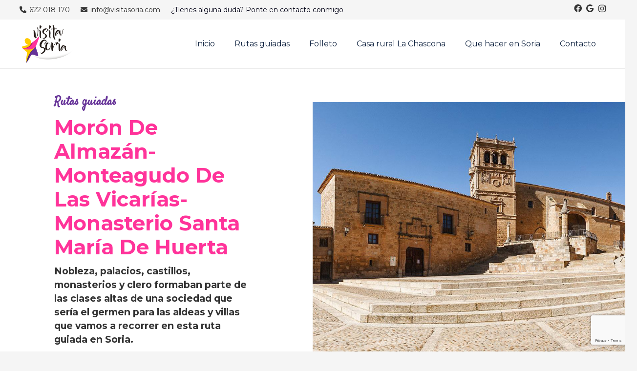

--- FILE ---
content_type: text/html; charset=utf-8
request_url: https://www.google.com/recaptcha/api2/anchor?ar=1&k=6Ldb7poUAAAAANADnOeAkcgVRB3z44JbwKpGqW89&co=aHR0cHM6Ly92aXNpdGFzb3JpYS5jb206NDQz&hl=en&v=PoyoqOPhxBO7pBk68S4YbpHZ&size=invisible&anchor-ms=20000&execute-ms=30000&cb=4lyjl6l18zng
body_size: 49696
content:
<!DOCTYPE HTML><html dir="ltr" lang="en"><head><meta http-equiv="Content-Type" content="text/html; charset=UTF-8">
<meta http-equiv="X-UA-Compatible" content="IE=edge">
<title>reCAPTCHA</title>
<style type="text/css">
/* cyrillic-ext */
@font-face {
  font-family: 'Roboto';
  font-style: normal;
  font-weight: 400;
  font-stretch: 100%;
  src: url(//fonts.gstatic.com/s/roboto/v48/KFO7CnqEu92Fr1ME7kSn66aGLdTylUAMa3GUBHMdazTgWw.woff2) format('woff2');
  unicode-range: U+0460-052F, U+1C80-1C8A, U+20B4, U+2DE0-2DFF, U+A640-A69F, U+FE2E-FE2F;
}
/* cyrillic */
@font-face {
  font-family: 'Roboto';
  font-style: normal;
  font-weight: 400;
  font-stretch: 100%;
  src: url(//fonts.gstatic.com/s/roboto/v48/KFO7CnqEu92Fr1ME7kSn66aGLdTylUAMa3iUBHMdazTgWw.woff2) format('woff2');
  unicode-range: U+0301, U+0400-045F, U+0490-0491, U+04B0-04B1, U+2116;
}
/* greek-ext */
@font-face {
  font-family: 'Roboto';
  font-style: normal;
  font-weight: 400;
  font-stretch: 100%;
  src: url(//fonts.gstatic.com/s/roboto/v48/KFO7CnqEu92Fr1ME7kSn66aGLdTylUAMa3CUBHMdazTgWw.woff2) format('woff2');
  unicode-range: U+1F00-1FFF;
}
/* greek */
@font-face {
  font-family: 'Roboto';
  font-style: normal;
  font-weight: 400;
  font-stretch: 100%;
  src: url(//fonts.gstatic.com/s/roboto/v48/KFO7CnqEu92Fr1ME7kSn66aGLdTylUAMa3-UBHMdazTgWw.woff2) format('woff2');
  unicode-range: U+0370-0377, U+037A-037F, U+0384-038A, U+038C, U+038E-03A1, U+03A3-03FF;
}
/* math */
@font-face {
  font-family: 'Roboto';
  font-style: normal;
  font-weight: 400;
  font-stretch: 100%;
  src: url(//fonts.gstatic.com/s/roboto/v48/KFO7CnqEu92Fr1ME7kSn66aGLdTylUAMawCUBHMdazTgWw.woff2) format('woff2');
  unicode-range: U+0302-0303, U+0305, U+0307-0308, U+0310, U+0312, U+0315, U+031A, U+0326-0327, U+032C, U+032F-0330, U+0332-0333, U+0338, U+033A, U+0346, U+034D, U+0391-03A1, U+03A3-03A9, U+03B1-03C9, U+03D1, U+03D5-03D6, U+03F0-03F1, U+03F4-03F5, U+2016-2017, U+2034-2038, U+203C, U+2040, U+2043, U+2047, U+2050, U+2057, U+205F, U+2070-2071, U+2074-208E, U+2090-209C, U+20D0-20DC, U+20E1, U+20E5-20EF, U+2100-2112, U+2114-2115, U+2117-2121, U+2123-214F, U+2190, U+2192, U+2194-21AE, U+21B0-21E5, U+21F1-21F2, U+21F4-2211, U+2213-2214, U+2216-22FF, U+2308-230B, U+2310, U+2319, U+231C-2321, U+2336-237A, U+237C, U+2395, U+239B-23B7, U+23D0, U+23DC-23E1, U+2474-2475, U+25AF, U+25B3, U+25B7, U+25BD, U+25C1, U+25CA, U+25CC, U+25FB, U+266D-266F, U+27C0-27FF, U+2900-2AFF, U+2B0E-2B11, U+2B30-2B4C, U+2BFE, U+3030, U+FF5B, U+FF5D, U+1D400-1D7FF, U+1EE00-1EEFF;
}
/* symbols */
@font-face {
  font-family: 'Roboto';
  font-style: normal;
  font-weight: 400;
  font-stretch: 100%;
  src: url(//fonts.gstatic.com/s/roboto/v48/KFO7CnqEu92Fr1ME7kSn66aGLdTylUAMaxKUBHMdazTgWw.woff2) format('woff2');
  unicode-range: U+0001-000C, U+000E-001F, U+007F-009F, U+20DD-20E0, U+20E2-20E4, U+2150-218F, U+2190, U+2192, U+2194-2199, U+21AF, U+21E6-21F0, U+21F3, U+2218-2219, U+2299, U+22C4-22C6, U+2300-243F, U+2440-244A, U+2460-24FF, U+25A0-27BF, U+2800-28FF, U+2921-2922, U+2981, U+29BF, U+29EB, U+2B00-2BFF, U+4DC0-4DFF, U+FFF9-FFFB, U+10140-1018E, U+10190-1019C, U+101A0, U+101D0-101FD, U+102E0-102FB, U+10E60-10E7E, U+1D2C0-1D2D3, U+1D2E0-1D37F, U+1F000-1F0FF, U+1F100-1F1AD, U+1F1E6-1F1FF, U+1F30D-1F30F, U+1F315, U+1F31C, U+1F31E, U+1F320-1F32C, U+1F336, U+1F378, U+1F37D, U+1F382, U+1F393-1F39F, U+1F3A7-1F3A8, U+1F3AC-1F3AF, U+1F3C2, U+1F3C4-1F3C6, U+1F3CA-1F3CE, U+1F3D4-1F3E0, U+1F3ED, U+1F3F1-1F3F3, U+1F3F5-1F3F7, U+1F408, U+1F415, U+1F41F, U+1F426, U+1F43F, U+1F441-1F442, U+1F444, U+1F446-1F449, U+1F44C-1F44E, U+1F453, U+1F46A, U+1F47D, U+1F4A3, U+1F4B0, U+1F4B3, U+1F4B9, U+1F4BB, U+1F4BF, U+1F4C8-1F4CB, U+1F4D6, U+1F4DA, U+1F4DF, U+1F4E3-1F4E6, U+1F4EA-1F4ED, U+1F4F7, U+1F4F9-1F4FB, U+1F4FD-1F4FE, U+1F503, U+1F507-1F50B, U+1F50D, U+1F512-1F513, U+1F53E-1F54A, U+1F54F-1F5FA, U+1F610, U+1F650-1F67F, U+1F687, U+1F68D, U+1F691, U+1F694, U+1F698, U+1F6AD, U+1F6B2, U+1F6B9-1F6BA, U+1F6BC, U+1F6C6-1F6CF, U+1F6D3-1F6D7, U+1F6E0-1F6EA, U+1F6F0-1F6F3, U+1F6F7-1F6FC, U+1F700-1F7FF, U+1F800-1F80B, U+1F810-1F847, U+1F850-1F859, U+1F860-1F887, U+1F890-1F8AD, U+1F8B0-1F8BB, U+1F8C0-1F8C1, U+1F900-1F90B, U+1F93B, U+1F946, U+1F984, U+1F996, U+1F9E9, U+1FA00-1FA6F, U+1FA70-1FA7C, U+1FA80-1FA89, U+1FA8F-1FAC6, U+1FACE-1FADC, U+1FADF-1FAE9, U+1FAF0-1FAF8, U+1FB00-1FBFF;
}
/* vietnamese */
@font-face {
  font-family: 'Roboto';
  font-style: normal;
  font-weight: 400;
  font-stretch: 100%;
  src: url(//fonts.gstatic.com/s/roboto/v48/KFO7CnqEu92Fr1ME7kSn66aGLdTylUAMa3OUBHMdazTgWw.woff2) format('woff2');
  unicode-range: U+0102-0103, U+0110-0111, U+0128-0129, U+0168-0169, U+01A0-01A1, U+01AF-01B0, U+0300-0301, U+0303-0304, U+0308-0309, U+0323, U+0329, U+1EA0-1EF9, U+20AB;
}
/* latin-ext */
@font-face {
  font-family: 'Roboto';
  font-style: normal;
  font-weight: 400;
  font-stretch: 100%;
  src: url(//fonts.gstatic.com/s/roboto/v48/KFO7CnqEu92Fr1ME7kSn66aGLdTylUAMa3KUBHMdazTgWw.woff2) format('woff2');
  unicode-range: U+0100-02BA, U+02BD-02C5, U+02C7-02CC, U+02CE-02D7, U+02DD-02FF, U+0304, U+0308, U+0329, U+1D00-1DBF, U+1E00-1E9F, U+1EF2-1EFF, U+2020, U+20A0-20AB, U+20AD-20C0, U+2113, U+2C60-2C7F, U+A720-A7FF;
}
/* latin */
@font-face {
  font-family: 'Roboto';
  font-style: normal;
  font-weight: 400;
  font-stretch: 100%;
  src: url(//fonts.gstatic.com/s/roboto/v48/KFO7CnqEu92Fr1ME7kSn66aGLdTylUAMa3yUBHMdazQ.woff2) format('woff2');
  unicode-range: U+0000-00FF, U+0131, U+0152-0153, U+02BB-02BC, U+02C6, U+02DA, U+02DC, U+0304, U+0308, U+0329, U+2000-206F, U+20AC, U+2122, U+2191, U+2193, U+2212, U+2215, U+FEFF, U+FFFD;
}
/* cyrillic-ext */
@font-face {
  font-family: 'Roboto';
  font-style: normal;
  font-weight: 500;
  font-stretch: 100%;
  src: url(//fonts.gstatic.com/s/roboto/v48/KFO7CnqEu92Fr1ME7kSn66aGLdTylUAMa3GUBHMdazTgWw.woff2) format('woff2');
  unicode-range: U+0460-052F, U+1C80-1C8A, U+20B4, U+2DE0-2DFF, U+A640-A69F, U+FE2E-FE2F;
}
/* cyrillic */
@font-face {
  font-family: 'Roboto';
  font-style: normal;
  font-weight: 500;
  font-stretch: 100%;
  src: url(//fonts.gstatic.com/s/roboto/v48/KFO7CnqEu92Fr1ME7kSn66aGLdTylUAMa3iUBHMdazTgWw.woff2) format('woff2');
  unicode-range: U+0301, U+0400-045F, U+0490-0491, U+04B0-04B1, U+2116;
}
/* greek-ext */
@font-face {
  font-family: 'Roboto';
  font-style: normal;
  font-weight: 500;
  font-stretch: 100%;
  src: url(//fonts.gstatic.com/s/roboto/v48/KFO7CnqEu92Fr1ME7kSn66aGLdTylUAMa3CUBHMdazTgWw.woff2) format('woff2');
  unicode-range: U+1F00-1FFF;
}
/* greek */
@font-face {
  font-family: 'Roboto';
  font-style: normal;
  font-weight: 500;
  font-stretch: 100%;
  src: url(//fonts.gstatic.com/s/roboto/v48/KFO7CnqEu92Fr1ME7kSn66aGLdTylUAMa3-UBHMdazTgWw.woff2) format('woff2');
  unicode-range: U+0370-0377, U+037A-037F, U+0384-038A, U+038C, U+038E-03A1, U+03A3-03FF;
}
/* math */
@font-face {
  font-family: 'Roboto';
  font-style: normal;
  font-weight: 500;
  font-stretch: 100%;
  src: url(//fonts.gstatic.com/s/roboto/v48/KFO7CnqEu92Fr1ME7kSn66aGLdTylUAMawCUBHMdazTgWw.woff2) format('woff2');
  unicode-range: U+0302-0303, U+0305, U+0307-0308, U+0310, U+0312, U+0315, U+031A, U+0326-0327, U+032C, U+032F-0330, U+0332-0333, U+0338, U+033A, U+0346, U+034D, U+0391-03A1, U+03A3-03A9, U+03B1-03C9, U+03D1, U+03D5-03D6, U+03F0-03F1, U+03F4-03F5, U+2016-2017, U+2034-2038, U+203C, U+2040, U+2043, U+2047, U+2050, U+2057, U+205F, U+2070-2071, U+2074-208E, U+2090-209C, U+20D0-20DC, U+20E1, U+20E5-20EF, U+2100-2112, U+2114-2115, U+2117-2121, U+2123-214F, U+2190, U+2192, U+2194-21AE, U+21B0-21E5, U+21F1-21F2, U+21F4-2211, U+2213-2214, U+2216-22FF, U+2308-230B, U+2310, U+2319, U+231C-2321, U+2336-237A, U+237C, U+2395, U+239B-23B7, U+23D0, U+23DC-23E1, U+2474-2475, U+25AF, U+25B3, U+25B7, U+25BD, U+25C1, U+25CA, U+25CC, U+25FB, U+266D-266F, U+27C0-27FF, U+2900-2AFF, U+2B0E-2B11, U+2B30-2B4C, U+2BFE, U+3030, U+FF5B, U+FF5D, U+1D400-1D7FF, U+1EE00-1EEFF;
}
/* symbols */
@font-face {
  font-family: 'Roboto';
  font-style: normal;
  font-weight: 500;
  font-stretch: 100%;
  src: url(//fonts.gstatic.com/s/roboto/v48/KFO7CnqEu92Fr1ME7kSn66aGLdTylUAMaxKUBHMdazTgWw.woff2) format('woff2');
  unicode-range: U+0001-000C, U+000E-001F, U+007F-009F, U+20DD-20E0, U+20E2-20E4, U+2150-218F, U+2190, U+2192, U+2194-2199, U+21AF, U+21E6-21F0, U+21F3, U+2218-2219, U+2299, U+22C4-22C6, U+2300-243F, U+2440-244A, U+2460-24FF, U+25A0-27BF, U+2800-28FF, U+2921-2922, U+2981, U+29BF, U+29EB, U+2B00-2BFF, U+4DC0-4DFF, U+FFF9-FFFB, U+10140-1018E, U+10190-1019C, U+101A0, U+101D0-101FD, U+102E0-102FB, U+10E60-10E7E, U+1D2C0-1D2D3, U+1D2E0-1D37F, U+1F000-1F0FF, U+1F100-1F1AD, U+1F1E6-1F1FF, U+1F30D-1F30F, U+1F315, U+1F31C, U+1F31E, U+1F320-1F32C, U+1F336, U+1F378, U+1F37D, U+1F382, U+1F393-1F39F, U+1F3A7-1F3A8, U+1F3AC-1F3AF, U+1F3C2, U+1F3C4-1F3C6, U+1F3CA-1F3CE, U+1F3D4-1F3E0, U+1F3ED, U+1F3F1-1F3F3, U+1F3F5-1F3F7, U+1F408, U+1F415, U+1F41F, U+1F426, U+1F43F, U+1F441-1F442, U+1F444, U+1F446-1F449, U+1F44C-1F44E, U+1F453, U+1F46A, U+1F47D, U+1F4A3, U+1F4B0, U+1F4B3, U+1F4B9, U+1F4BB, U+1F4BF, U+1F4C8-1F4CB, U+1F4D6, U+1F4DA, U+1F4DF, U+1F4E3-1F4E6, U+1F4EA-1F4ED, U+1F4F7, U+1F4F9-1F4FB, U+1F4FD-1F4FE, U+1F503, U+1F507-1F50B, U+1F50D, U+1F512-1F513, U+1F53E-1F54A, U+1F54F-1F5FA, U+1F610, U+1F650-1F67F, U+1F687, U+1F68D, U+1F691, U+1F694, U+1F698, U+1F6AD, U+1F6B2, U+1F6B9-1F6BA, U+1F6BC, U+1F6C6-1F6CF, U+1F6D3-1F6D7, U+1F6E0-1F6EA, U+1F6F0-1F6F3, U+1F6F7-1F6FC, U+1F700-1F7FF, U+1F800-1F80B, U+1F810-1F847, U+1F850-1F859, U+1F860-1F887, U+1F890-1F8AD, U+1F8B0-1F8BB, U+1F8C0-1F8C1, U+1F900-1F90B, U+1F93B, U+1F946, U+1F984, U+1F996, U+1F9E9, U+1FA00-1FA6F, U+1FA70-1FA7C, U+1FA80-1FA89, U+1FA8F-1FAC6, U+1FACE-1FADC, U+1FADF-1FAE9, U+1FAF0-1FAF8, U+1FB00-1FBFF;
}
/* vietnamese */
@font-face {
  font-family: 'Roboto';
  font-style: normal;
  font-weight: 500;
  font-stretch: 100%;
  src: url(//fonts.gstatic.com/s/roboto/v48/KFO7CnqEu92Fr1ME7kSn66aGLdTylUAMa3OUBHMdazTgWw.woff2) format('woff2');
  unicode-range: U+0102-0103, U+0110-0111, U+0128-0129, U+0168-0169, U+01A0-01A1, U+01AF-01B0, U+0300-0301, U+0303-0304, U+0308-0309, U+0323, U+0329, U+1EA0-1EF9, U+20AB;
}
/* latin-ext */
@font-face {
  font-family: 'Roboto';
  font-style: normal;
  font-weight: 500;
  font-stretch: 100%;
  src: url(//fonts.gstatic.com/s/roboto/v48/KFO7CnqEu92Fr1ME7kSn66aGLdTylUAMa3KUBHMdazTgWw.woff2) format('woff2');
  unicode-range: U+0100-02BA, U+02BD-02C5, U+02C7-02CC, U+02CE-02D7, U+02DD-02FF, U+0304, U+0308, U+0329, U+1D00-1DBF, U+1E00-1E9F, U+1EF2-1EFF, U+2020, U+20A0-20AB, U+20AD-20C0, U+2113, U+2C60-2C7F, U+A720-A7FF;
}
/* latin */
@font-face {
  font-family: 'Roboto';
  font-style: normal;
  font-weight: 500;
  font-stretch: 100%;
  src: url(//fonts.gstatic.com/s/roboto/v48/KFO7CnqEu92Fr1ME7kSn66aGLdTylUAMa3yUBHMdazQ.woff2) format('woff2');
  unicode-range: U+0000-00FF, U+0131, U+0152-0153, U+02BB-02BC, U+02C6, U+02DA, U+02DC, U+0304, U+0308, U+0329, U+2000-206F, U+20AC, U+2122, U+2191, U+2193, U+2212, U+2215, U+FEFF, U+FFFD;
}
/* cyrillic-ext */
@font-face {
  font-family: 'Roboto';
  font-style: normal;
  font-weight: 900;
  font-stretch: 100%;
  src: url(//fonts.gstatic.com/s/roboto/v48/KFO7CnqEu92Fr1ME7kSn66aGLdTylUAMa3GUBHMdazTgWw.woff2) format('woff2');
  unicode-range: U+0460-052F, U+1C80-1C8A, U+20B4, U+2DE0-2DFF, U+A640-A69F, U+FE2E-FE2F;
}
/* cyrillic */
@font-face {
  font-family: 'Roboto';
  font-style: normal;
  font-weight: 900;
  font-stretch: 100%;
  src: url(//fonts.gstatic.com/s/roboto/v48/KFO7CnqEu92Fr1ME7kSn66aGLdTylUAMa3iUBHMdazTgWw.woff2) format('woff2');
  unicode-range: U+0301, U+0400-045F, U+0490-0491, U+04B0-04B1, U+2116;
}
/* greek-ext */
@font-face {
  font-family: 'Roboto';
  font-style: normal;
  font-weight: 900;
  font-stretch: 100%;
  src: url(//fonts.gstatic.com/s/roboto/v48/KFO7CnqEu92Fr1ME7kSn66aGLdTylUAMa3CUBHMdazTgWw.woff2) format('woff2');
  unicode-range: U+1F00-1FFF;
}
/* greek */
@font-face {
  font-family: 'Roboto';
  font-style: normal;
  font-weight: 900;
  font-stretch: 100%;
  src: url(//fonts.gstatic.com/s/roboto/v48/KFO7CnqEu92Fr1ME7kSn66aGLdTylUAMa3-UBHMdazTgWw.woff2) format('woff2');
  unicode-range: U+0370-0377, U+037A-037F, U+0384-038A, U+038C, U+038E-03A1, U+03A3-03FF;
}
/* math */
@font-face {
  font-family: 'Roboto';
  font-style: normal;
  font-weight: 900;
  font-stretch: 100%;
  src: url(//fonts.gstatic.com/s/roboto/v48/KFO7CnqEu92Fr1ME7kSn66aGLdTylUAMawCUBHMdazTgWw.woff2) format('woff2');
  unicode-range: U+0302-0303, U+0305, U+0307-0308, U+0310, U+0312, U+0315, U+031A, U+0326-0327, U+032C, U+032F-0330, U+0332-0333, U+0338, U+033A, U+0346, U+034D, U+0391-03A1, U+03A3-03A9, U+03B1-03C9, U+03D1, U+03D5-03D6, U+03F0-03F1, U+03F4-03F5, U+2016-2017, U+2034-2038, U+203C, U+2040, U+2043, U+2047, U+2050, U+2057, U+205F, U+2070-2071, U+2074-208E, U+2090-209C, U+20D0-20DC, U+20E1, U+20E5-20EF, U+2100-2112, U+2114-2115, U+2117-2121, U+2123-214F, U+2190, U+2192, U+2194-21AE, U+21B0-21E5, U+21F1-21F2, U+21F4-2211, U+2213-2214, U+2216-22FF, U+2308-230B, U+2310, U+2319, U+231C-2321, U+2336-237A, U+237C, U+2395, U+239B-23B7, U+23D0, U+23DC-23E1, U+2474-2475, U+25AF, U+25B3, U+25B7, U+25BD, U+25C1, U+25CA, U+25CC, U+25FB, U+266D-266F, U+27C0-27FF, U+2900-2AFF, U+2B0E-2B11, U+2B30-2B4C, U+2BFE, U+3030, U+FF5B, U+FF5D, U+1D400-1D7FF, U+1EE00-1EEFF;
}
/* symbols */
@font-face {
  font-family: 'Roboto';
  font-style: normal;
  font-weight: 900;
  font-stretch: 100%;
  src: url(//fonts.gstatic.com/s/roboto/v48/KFO7CnqEu92Fr1ME7kSn66aGLdTylUAMaxKUBHMdazTgWw.woff2) format('woff2');
  unicode-range: U+0001-000C, U+000E-001F, U+007F-009F, U+20DD-20E0, U+20E2-20E4, U+2150-218F, U+2190, U+2192, U+2194-2199, U+21AF, U+21E6-21F0, U+21F3, U+2218-2219, U+2299, U+22C4-22C6, U+2300-243F, U+2440-244A, U+2460-24FF, U+25A0-27BF, U+2800-28FF, U+2921-2922, U+2981, U+29BF, U+29EB, U+2B00-2BFF, U+4DC0-4DFF, U+FFF9-FFFB, U+10140-1018E, U+10190-1019C, U+101A0, U+101D0-101FD, U+102E0-102FB, U+10E60-10E7E, U+1D2C0-1D2D3, U+1D2E0-1D37F, U+1F000-1F0FF, U+1F100-1F1AD, U+1F1E6-1F1FF, U+1F30D-1F30F, U+1F315, U+1F31C, U+1F31E, U+1F320-1F32C, U+1F336, U+1F378, U+1F37D, U+1F382, U+1F393-1F39F, U+1F3A7-1F3A8, U+1F3AC-1F3AF, U+1F3C2, U+1F3C4-1F3C6, U+1F3CA-1F3CE, U+1F3D4-1F3E0, U+1F3ED, U+1F3F1-1F3F3, U+1F3F5-1F3F7, U+1F408, U+1F415, U+1F41F, U+1F426, U+1F43F, U+1F441-1F442, U+1F444, U+1F446-1F449, U+1F44C-1F44E, U+1F453, U+1F46A, U+1F47D, U+1F4A3, U+1F4B0, U+1F4B3, U+1F4B9, U+1F4BB, U+1F4BF, U+1F4C8-1F4CB, U+1F4D6, U+1F4DA, U+1F4DF, U+1F4E3-1F4E6, U+1F4EA-1F4ED, U+1F4F7, U+1F4F9-1F4FB, U+1F4FD-1F4FE, U+1F503, U+1F507-1F50B, U+1F50D, U+1F512-1F513, U+1F53E-1F54A, U+1F54F-1F5FA, U+1F610, U+1F650-1F67F, U+1F687, U+1F68D, U+1F691, U+1F694, U+1F698, U+1F6AD, U+1F6B2, U+1F6B9-1F6BA, U+1F6BC, U+1F6C6-1F6CF, U+1F6D3-1F6D7, U+1F6E0-1F6EA, U+1F6F0-1F6F3, U+1F6F7-1F6FC, U+1F700-1F7FF, U+1F800-1F80B, U+1F810-1F847, U+1F850-1F859, U+1F860-1F887, U+1F890-1F8AD, U+1F8B0-1F8BB, U+1F8C0-1F8C1, U+1F900-1F90B, U+1F93B, U+1F946, U+1F984, U+1F996, U+1F9E9, U+1FA00-1FA6F, U+1FA70-1FA7C, U+1FA80-1FA89, U+1FA8F-1FAC6, U+1FACE-1FADC, U+1FADF-1FAE9, U+1FAF0-1FAF8, U+1FB00-1FBFF;
}
/* vietnamese */
@font-face {
  font-family: 'Roboto';
  font-style: normal;
  font-weight: 900;
  font-stretch: 100%;
  src: url(//fonts.gstatic.com/s/roboto/v48/KFO7CnqEu92Fr1ME7kSn66aGLdTylUAMa3OUBHMdazTgWw.woff2) format('woff2');
  unicode-range: U+0102-0103, U+0110-0111, U+0128-0129, U+0168-0169, U+01A0-01A1, U+01AF-01B0, U+0300-0301, U+0303-0304, U+0308-0309, U+0323, U+0329, U+1EA0-1EF9, U+20AB;
}
/* latin-ext */
@font-face {
  font-family: 'Roboto';
  font-style: normal;
  font-weight: 900;
  font-stretch: 100%;
  src: url(//fonts.gstatic.com/s/roboto/v48/KFO7CnqEu92Fr1ME7kSn66aGLdTylUAMa3KUBHMdazTgWw.woff2) format('woff2');
  unicode-range: U+0100-02BA, U+02BD-02C5, U+02C7-02CC, U+02CE-02D7, U+02DD-02FF, U+0304, U+0308, U+0329, U+1D00-1DBF, U+1E00-1E9F, U+1EF2-1EFF, U+2020, U+20A0-20AB, U+20AD-20C0, U+2113, U+2C60-2C7F, U+A720-A7FF;
}
/* latin */
@font-face {
  font-family: 'Roboto';
  font-style: normal;
  font-weight: 900;
  font-stretch: 100%;
  src: url(//fonts.gstatic.com/s/roboto/v48/KFO7CnqEu92Fr1ME7kSn66aGLdTylUAMa3yUBHMdazQ.woff2) format('woff2');
  unicode-range: U+0000-00FF, U+0131, U+0152-0153, U+02BB-02BC, U+02C6, U+02DA, U+02DC, U+0304, U+0308, U+0329, U+2000-206F, U+20AC, U+2122, U+2191, U+2193, U+2212, U+2215, U+FEFF, U+FFFD;
}

</style>
<link rel="stylesheet" type="text/css" href="https://www.gstatic.com/recaptcha/releases/PoyoqOPhxBO7pBk68S4YbpHZ/styles__ltr.css">
<script nonce="qokpP2UsiQi5-pM7wfpp7A" type="text/javascript">window['__recaptcha_api'] = 'https://www.google.com/recaptcha/api2/';</script>
<script type="text/javascript" src="https://www.gstatic.com/recaptcha/releases/PoyoqOPhxBO7pBk68S4YbpHZ/recaptcha__en.js" nonce="qokpP2UsiQi5-pM7wfpp7A">
      
    </script></head>
<body><div id="rc-anchor-alert" class="rc-anchor-alert"></div>
<input type="hidden" id="recaptcha-token" value="[base64]">
<script type="text/javascript" nonce="qokpP2UsiQi5-pM7wfpp7A">
      recaptcha.anchor.Main.init("[\x22ainput\x22,[\x22bgdata\x22,\x22\x22,\[base64]/[base64]/[base64]/[base64]/[base64]/[base64]/KGcoTywyNTMsTy5PKSxVRyhPLEMpKTpnKE8sMjUzLEMpLE8pKSxsKSksTykpfSxieT1mdW5jdGlvbihDLE8sdSxsKXtmb3IobD0odT1SKEMpLDApO08+MDtPLS0pbD1sPDw4fFooQyk7ZyhDLHUsbCl9LFVHPWZ1bmN0aW9uKEMsTyl7Qy5pLmxlbmd0aD4xMDQ/[base64]/[base64]/[base64]/[base64]/[base64]/[base64]/[base64]\\u003d\x22,\[base64]\\u003d\x22,\[base64]/wqXDo8K+w4IbwopNwpDDuMKew7HCj0vDo8KrRT91Dmx/wpZQwpp4Q8ODw4LDtkUMNTjDhsKFwodTwqwgSsKYw7tjQnDCgw1dwqkzwp7CoQXDhis/w6nDv3nCpz/CucOQw4wwKQkIw5l9OcKAVcKZw6PCrWrCoxnCsCHDjsO8w6zDj8KKdsOmG8Ovw6pkwoMGGUBZe8OKNcOzwosdQHp8PmwhesKlF2dkXTHDicKTwo0bwoAaBR3DssOadMOqGsK5w6rDksKBDCRTw6rCqwdmwoNfA8K1esKwwo/ChFfCr8OmUMK0wrFKaivDo8OIw6tbw5EUw6vCpsOLQ8KPRDVfScKjw7fCtMO1wqgCesOkw5/Ci8Knf2RZZcKBw5sFwrATU8O7w5ohw6UqUcOzw6kdwoNqDcObwq8Iw53DrCDDjHLCpsKnw4gJwqTDnx7Dvkp+RMK0w69gwqHCrsKqw5bCsmPDk8KBw6xrWhnCusOHw6TCj1zDvcOkwqPDiR/CkMK5d8OWZ2I+GUPDnxDCm8KFe8K5AMKAbnJ7UShRw5QAw7XCl8KaL8OnN8Kqw7hxfTJrwoVQFSHDhihZdFTCiCvClMKpwpPDkcOlw5VbEFbDncKow5XDs2kuwo0mAsKkw7nDiBfChCFQN8O6w5I/Mmo6GcO4EsKLHj7DqzfCmhYLw6jCnHBzw7HDiQ5Lw5vDlBoCRQY5A0bCksKUBCtpfsKuRBQOwoRsMSIbRk1xIGsmw6fDuMKdwprDpVLDhRpjwrQBw4jCq2fChcObw6oXEjAcLcODw5vDjHdRw4PCu8K4WE/[base64]/[base64]/[base64]/DqHrCmMKcY3PDv8KPKMOeJjdxBMOZFcO5AFTDswNawpsdwqI4X8OJw6nChMKTwqnDusOXw5oUwqU4w57CgGLDj8Oowr/CglnCnMK1wpUUVcKbFRfCqcO3E8KXR8OUwrPDuR7CucK5LsK+GloNw4jDlsKYw5wyDcKQwp3CmTbDkMKEH8K6w4c2w5XCksOBwr7CvR4Gw5YMwpLDpsKgGMO2w7zCvcKGQsOHKiJnw79hwrx6wr/[base64]/DslDDksO/ZsOGJw7Dl8KEfcONwr3ClgXCvMOSTsK3UUPDvT/DtsKsByzCnD3DssKWTsOuc1UhPn1KI3/CncKOw5Zxwrh9PCxUw4jCj8Ksw6TDhsKcw7vCpAUNKcOrPy/[base64]/DVoAKCAsw5llaSPClEJJK0VBP8OsVQ3Ch8OgwrTDpBI1JcO/bi7CjDTDkMKVI0BiwrJAH0TCmCQYw6TDlDvDrcKAdzTCgsO7w6gEGcO/[base64]/c8K6w7rCs8KYMsOqI8Ofwqwuwp9awqYcw7DCpBDCiw42eMKiw4A8w5gEKxBvwpwhwqXDjsKLw4HDvnlETMKDw6/Ct0JRwrLDtcOoEcOzdn7CuwHDuivDuMKpYBzDisKtJsO3w7ppawkadAfDh8OvZGvCiU0gMWhHD0vDsnbDg8KyQcOOHMOTCEnDmjDCniDDo1RbwpUcR8OTGcKEwqjDjWwqdyvCusKmKnZrw5Jtw7k+wrE/HR8iw6x6Kn/[base64]/DqRFcIidoNyjDq8OaThLDn8KAX8KKI3kYLsKFw7IyWcKYw6Qbw6XClizDmsKZQ3/DgznDi1TCosKzw7tRPMK5wr3Dl8KCLsONw5TDksOtw7J1wqfDgsOCNxk0w6rDll0+RFXCg8KBFcOFKhskecKWC8KeeVk8w6MFAHjCtR/DtV7Cm8KFRMOPBMOMwp87dhc0w5RdK8KzazMiewjCrcOQw6snGWxswp1iwpPCgWDDpMOdwoXCpmZidg4DXiwmw6Qvw64Hw41YRcKNRcOLcsOsYG4ZFQvDrXwGWMOURzQMw5XCtAdKwo3DiETCmzfDhMOWwpvDoMOPMMONd8OsBGnCvC/Dp8ONw7/CiMK0FynDvsKuRsK5w5vCsifDm8KlVcKyLlA3SiQ/FcKhwojCrU3Ci8OzIMOdwpPCrDTDj8O8wpMCwoULw6IQfsKtdiLDtcKLw5XClcOjw5Agw7MqD0XCqnE5esOOwqnCk0rDjMOaVcOQdsKDw7lmw6TDgy/CiFd+aMKSXMKBL3dzOsKQeMOjwpA3GMOWVFLDgcKGw6vDmMKNa0HDgh8JC8KjJljDjcOBw6Jfwqt/P25aA8K5DcKNw4vCncOJw6fCq8Oyw7DCp1rDo8KiwqFHHyTCmlzCv8KjV8O+w6PDlyF/w6jDqBYMwrrDvU/[base64]/w7bDiCPDp8O+eCXDjUhZwoQ6aMOVOGPCu1TCiHIUPMKiTmXCt05pw6bCsyssw4fCrxHDt3lGwqJ5LRINwrhBw7lxRjfCsHxnf8KCw54Lwq3Do8OzKcOUWMKlw5/Dv8OtRWtIw6LDtMKqw5dlw5HCo2XCmcOHw5dDwrJJw5DDqcOmw4wbERnChHp4woFEw6/CqsODw6YHZXFgwqAyw7rCoyDDqcOpw5Ypw79HwqIcNsOjw7HChAl1wqsMZ0ELw4PCuk/DtBNnw5Aaw5XCgwHCrSDDm8OPw7h/O8OVw5HCuQ0aH8Oew6YXw6tqUcO1aMKsw7czQRIHwqocwoceOAhXw5Apw6pmwrEjw5JbVUVdVXJdwogGFQhdNsOnQ3jDh0N0FEFCw5YaSMKVbnfDo17DkVlQVGfDk8KewrVrWHbCiFnCj2/DjMO/AMOiTcOTw5NTLMKiT8Kcw5EKwqTDqyhwwrQPB8O8wrzCjsOAY8OefcOoeD7CvsKSW8OEw6JNw7h2MUIfV8K2w5DClEzDpz/DonLCiMKlwrFQwostwqXCpXcoU1J3wqVtNgnDsB5aXlrCjznCjjdpHyVWIVnCpcKlLcOdUMK4wp/[base64]/[base64]/CvX/DtcOOwrUvw5XCnwjCmcKwSDLCp8OTGMKPNVfCmn3DiUk8w7pGw5wGwpvCnX/[base64]/w7kbZTzDnnYdw6/CjsKVfHUHQWrCkcKwKsORwpXDt8KcOsKRw7R0O8OyfGzDtFvDqcKGT8Ovw5XCu8KFwpNwHCYPw4QNVm3Dl8Kuw584ExPCs0rCtMK/[base64]/DisKOF1/DhnpIw7rCqMKCXD3CmWXCvcKqTsKzEjTCmsOVcsOhH1Egw7EjAMO6elgkwq89XhQpwoYew45gJcKPVMOxw7xETEHDrFvCpUUWwr/DqcKswoRGecKuw6PDqh/DqhbCgWF+E8Klw6bCuEfCiMOnKcKBF8K7w60Xw71TZ0B9ME/DiMOCExfDqcOvwpXCjsOTPBYZa8OnwqQ2wrbCnB0HSisQwqMKw6FdP2VBK8OfwqJQA03CgHzDqDwiwo3DiMOXw7IWw7jDtwtIw5jCqcKCasOsM1g1SE8Yw4/[base64]/Cg8OCNMODw4HCiAsxw7p0w5spWw94w5XDusK2wrvDpiDCpcOrH8K6w4A+D8Oxwpt8UUjCvsOeworCghfCh8K6HsK8w5TDrWzCgMKvwq4fwr/DlBlebQgHUcOcwrMHwqLClsK7UMOtwpLCocKxwpPDrMOObwYMJ8KYCMKKLg4ADhzCtzV3wrUve2zChsKoCcOiesKvwpk8w63DoWVSwoLCi8KcSMK4GjrDnMO6wrd4TFbCisKCbjFywqpYXsO5w5UFw7/[base64]/DmWtCw7o1wonCglETwqbDq15IXg3ClMKKwpp+QsKFw5jDmsKew6thb1PDuD0YHXwbIsOyNjJDXVjDsMOkRidWPlNQw53CvMOAwonCrMOtXVUuDMK2w406wpYTw6rDr8KCHEvDng9xB8KdRT/Cj8KOERbDusOgCMKYw4tpwrfDhj3DnQjCmTLDiFXDg13DsMKUEAUQw69pw64gLsKucMKQGz1LfjDChz7DqTHDtWzDvkrDiMKxwpN7w6bCp8K9PnnDihXCpcKWGgDCtRvCq8Ouwqw5S8KvBhZkw63CklfCigvDgcKOBMO0wq3DmGITaijDhQ/DgSXDkzceWiPCk8OVwoIUw6rDh8K1f03CgjtBazTDicKSwprDjUzDp8OdMgnDksOEBX5Nw416w5XDucKiZG7CtMOPFxoBecKGEwjDtjfDg8OGMGHCvhQeL8KBw77CtsKqdMKRw6PCpCYQwphUwrs0FQvDmMO0cMKkwrFdYnFcNylKKsKcGgB/[base64]/[base64]/[base64]/CoAPDisOWcgrCi8KOw63Dr8O9w7oDwprCiMOOYm8Vwp7DjEHCsj7CiF8gcjwlbA1qwq7CmcOmwow/wrLCncKUblzDkMKwfwnDsX7CmTLDowx5w48Xw5DCmTpqwpXCrRFEG0jCuQ44fU3DkVsFwr3CvMOJSsKOwrjCi8K4b8KBDMKWwrkmw6siw7XCnSLClVYIwoTCkFR1wrbCsnXDs8OWGcKgYn9/RsK4Lg9bwpjCvMOEwr5WbcKDBV/CngfCjRXCpMOLSBF0Q8Kgw73CsiXDo8Kiw7TDhjxGD0DDk8Obw6XCksKswoLDuTAbwqvDh8Otw7BGw7Miwp0TRHl+w5/CisOXWlzCu8KsBW7Dr0zCkcO0NWEwwo8Iw4scw6xeworChhwFw4NcHMOQw64xwp7CjQRyHsOvwrLDucK/EcOvbFRJdW8BXC3ClsOCGMOVS8Otw4MDN8OmG8OyT8K+P8K1wo7ChyHDiTFYZijDtMKeTR/[base64]/[base64]/DqcOww59BR8KaJsKBw5UcwqjDvMOZTsKrwrRPw6gAw64aQiHDvXwZwr5SwowqwrXDn8K7KcKmwqnClRYzw45mW8O4QQjCgC1zwrgRKm03w53CohkPVsOjccKITcK5IcKYN0/[base64]/[base64]/[base64]/Xm4IJ0/CkcOEw7DDs8K5wpzDrcKIW8K3T2pOE1Npwpp4UsKYDhXDvMK3wr8Hw7nChmYjwofChsKbwrfCsHjDisO1w5TCssOAwrAUw5R6NsKbw43DjcKZE8K8PsKwwqvDocOifn3CjgrDmn/CocOzwr51JG5gDcK0wqpxFcOBwrTDgMKYPzrDp8O5DsKSwo7Ck8OFf8KwCGsydzvDlMOLXcKdOHFfw6DDmi8nL8KoECVQwr3Dv8O+c2DCn8Kfw5xGOcKzSMK0wpBVw4k8eMKGw4BAFy5+Mho2YXfCtcKCNMKcGV/DvMKCFsKhdycawofCpsOUG8ObeQnCqMKZw58lPMKqw7lmw5sGUjlIKsOgFGPClQPCtsOCI8OaABLCksOfwoRYwoYPwonDtsOlwrzDoy8yw44vw7UUc8KsDsO/TTIBf8Kgw7zDnC1/[base64]/Dr8K/[base64]/ClcOkwqXDpcK4woEeN2/CuU3Ch8O9cnzCp8KXw77DoR/CuGXCs8KkwoF5BMK1fMO5w53Cm2zCsUt/wrvDlcOME8O/w6PCpMKCw6l5H8Orw4vDsMOXC8OywrlMZsKoXwTDgcKOw4jCnSUywqLDtcKBSB3Dtj/Dk8OFw4Vmw6YJNcKRw7xTVsOUJD7CqMKhBBXCkm/DlgJTTcKaaE3DvnPCmSjDmn3CoCXClF4gEMKUE8Kdw57DnsKjw5zCnzbDuknCmFLCssOjw4RHGAzDqxrCoBrCscKQOsOMw6V1wqcnWMK7WGFyw510e3Zzw7zCr8OUBsKgCiHCoUXCtsOOwrLCsRJAwr/[base64]/DisKNdcKjw5AbwpbCpcOoIsOSw7jDlgwheBLDoRnCuMK1O8OwD8O0MBtxw60mwovCkFomw7zDuG9IFcOiaUnDqsO3dsOwOGFwN8Ouw6E8w4dsw5XDtxTDsSlGw6Rqe0bCiMK/worDocKfwpUuayUBw4U0wpLDpcOhw5Emwq9hw5TCgkMLw6lVw5JAw7sVw6J5w5LCrcKeGFjCv1xVwpJxcEYTw5zChsOVQMKXcGjDnMKga8K/woDDmsORcMKtw4vCnsOewo9ow4c3FcKgw44mwoUNEm1wbWo0K8KceE/[base64]/CusOTMh7Dpg3Dm8KFw60zwpPDiy9Pwq/[base64]/DqWQZOsOKVcKlw7TDnEnDmcOMw4/[base64]/Dp8Kwwq9oJALClsOka1zDrTnDgMKWKsK+JMKyDcOGw7JpwoTDvmbCvB3DuAF8w5zCgMKSaChPw7VxYsOFasONw79xGMOfFEBNS1RCwpAoCgvClHXCtcOpdxLDpsO/woXCmsOeJyQ7wqnCk8OIw7HCqXLCjj4kQxtsJsKvJ8O5FsOlfsKqw4Aewr7CtMKtLMKnXybDkyhew643TsKHwpnDvMKLwr8lwp1dLlHCt3DChCPDoGvCvwp1wp8VJQQwdF1Xw5QbdMKnwrzDil3Ck8OaDzXDhgnCqy/[base64]/w6rCm8Obw5F6w79nBEzDuSXChCHDj8O3w7rCmRMhfcK7w4jDjyZlMRnCrjknwo1DF8KIcgdWLFTDtGgTw4Ubw4zCtVPCgwIqwoZYc3LCkHzCncOZwqt5d2PDosOHwqrCrsKiwoFmasO0ZWzDkMKPH11vw60oQDxBRMOZP8KZPGTDsBYPBU/[base64]/[base64]/DlA/[base64]/DiMKSwrzCrsKbw7pCwoDDniMoVWdLw7DDm8K7CicyOcKdw5p4L0HCg8OsE2DCm0xQw6Aqwoljw7x2LA90w4vCucKnQB/DvhUYwo3Clz9QCcK6w5bChMKxw4Jbw5laDMODNF/DoTrCiGMXDMKNwoMJw5vDvQImw6xhb8Kmw73CrMKgESLCpl1WwpTDsGl2wrBlSHHDpSrCu8Ktw57CkUrCgSjDhy9ebcO4wrrDiMKTwrPCogo+w7zDmsOPbWPCu8Ojw6/CisO4aQ8GwoDCv1EsJ1JWw4TDicO9w5XCgnp3cXDDoTHClsKVEcOZQmd7w6jDhcKDJMKowpNfwqlrw5nCj2zCkDsbYQHDmcKISsKyw5orw7HDgFbDpnMUw6fCo3jCn8O0KFswHhVyaUHCk158wrfDqmXDnMOIw4/DgBXDsMO5YsKJwqDChsO9O8OOCwvDligwXcOcQWTDi8OQSsOGM8KPw4bCpMK9wosLwpbCgBXCni5Zd21mTXrCkk/Dp8KKBMOFw63CtcKWwoPCpsOuwoJNd1QwFjozHFkyXcOFwqnCpQjDmFkcwoNlw67Du8KOw7AEw5PCsMKQUSxBw4UDTcK+XATDnsOeGsKTRQxCw6rDtQDDqcKGY0k1TsOywqTClEYkwp/[base64]/DiR4mw5wOVyRlw7FhwqDDmFXDsRcVCUdfw6vDoMKBw4kswpkeH8O4wrM/wr7CuMOEw5DDsDTDssOHw4DCpGEWOD/DrsOaw598L8Kow6Z4wrDCp3EDwrZbVXhJDsOpwo1PwoDCmcKWw7lKUcKtf8O1dMKpJFB4w4QIw43CsMOtw7bCl2zCj25DQkoYw4XCox84w4d/UcKBwohSF8OSOh1+O207eMOjwr/CkjhWFsK1wrYgT8OYXcK2wrbDsUMxw7nCtsKVwqt+w7NHBsOBwp7CrFDChcK6wpDDkMOzYcKdVQzDiAjChw3DiMKGwpzCjcOsw4ZNwq0zw7LDrxPCn8OwwrLCtX3DosKhe309wpoTw6lqUMOpwo4ceMKYw4jDgi/Djl/DtzUrw6dwwpLCpzLDucKLNcO6wqzCj8KEw4kmMErDoi10wrlYwqlDwppsw6xcHcKJOEbCq8Oww6DDqsO7EmhPw6Z+Ri5rw43Di1XCp1JoasOUDETDhHXDgsKawo3Cqg8Dw5HDv8OXw4IpR8KdwrjDnB7DoFzDmloUwq/DtinDvysSHsOHVMOowqXDkQ7CnSHDk8Kgw7w8wp1CWcKkw4A/[base64]/CpcK8b8KSwo0jZmXDmsKnwpXDsMO/WcK/[base64]/CqHUyw7TCmiPCksOaSMKhHH88f8KmwrkMw7A5dMO0GcOGJyrDvcK/[base64]/Dt0LDuMKqwp0Ww4EMwqfCjsKhGsOePiTDoMKuw7c+wp8Vw71uwrhUw4IZwo1Pw6sgIUdvw6QkDk4XXRTCrGU2w5PCjcK2w7rCusKwFMOZPMOcw4ZjwqJTU0TCiRwVEngjwqjDuhc7w47DisKvw4w/QGV9wrDCrcKhZijCgsKCLcK7NwLDikIYYRLDucOyTWM6f8K/[base64]/[base64]/PMOCISxubVAVQxzCnl7CgRLCl1/Dt20EGcKwBcKfwrHCnjDDo33DrMKwRAbDk8KdIsOewpLDh8K+ScK4IsKmw584Bkk2w6nDl3rCt8OnwqTCsC/CtFbDhDVKw43CisO0wqgxUMKTw43CvzXCmcOcDiHCqcOiwoA6BxhHEcOzGF15woZeOcOyw5PDvsKaI8OYwovDsMKow6vDgQJUw5dwwrZdwprCvMKhHzXCgUDCvMO0bGIXw5lww5ZWa8KOBB1lwr7CisKXw6QyLgc6HcK5TsKhPMKlOD0Tw5phw6J/S8KXYcOrD8O+f8Oww4Rww5zCisKXw7vCt3ocY8OSw4Agw63Ck8Kgwps+w7wWbGw7RsK1w6pMw7kuZnXDqnbDsMOuEWrDi8OJw6/Cij7DnHNbfTczI0rCg03CnMKuYxB1wrLDs8KrNwYhI8KEcwwXwrBww4l3BsOIw5/[base64]/CtMKhw5AuwrsEIgYaw5bDtMKyF8K4Cz3Ck8Ozw63CqsKSw43Dh8K0wqLCgyDDpsKUwpt9w7jCt8KiL1DDsStPUsKowo7Ct8O3w5kYwoRBc8O1w6ZzEMO8WMOGwpPDpykpwqfDg8KYesKIwp0vKXYQwphDw5PCscONwonCkDrCk8OwQDTDg8O2wo/DnEg7w7dMwpVCS8KPw7oiwoXDvDRoenpHwp/[base64]/[base64]/HUnCr20VGMKTTMKYwofCtsKMw4fCrHXCicOawphNCsKmwoJkwpTDiWDCsXfCnsOMGzfDowzCsMOsMFXDqcO9w7TDuGlvCMONUwDDoMKNQcORWsKyw7QewoN7wpHCkcKmwo/[base64]/DjxnCu3HDisOULiDCgsOTcyXCv8K7w48Rw4LCmQlmwpbCj3LDhm7Dh8Ogw7TDrlYCw7bCuMKYwoPDlC/DocKzw4zCn8O1f8KrZC0kGsOYdnlVL0cAw4BmwpzDlx3CmCDDtcOUCSHDvSjDjcOdFMO6w4/CsMOZwr5Rw6/Dqk/[base64]/CiMKow71BS8OxL8KZw7Uyb8Kkw67CkH8Mw7LDky3DryUaGAMMwp4NSsO4w6bDrn7Cj8K9woTDsAUGQsO7YcK8GlLDuTvDv1oVWRXDg2BqO8OEAxDDl8O/wp1ODWfCjmHDkCbCscOaJcKrYcKjw4fDqsOGwoYvUWFlwq3CkcOrNMK/DAIkw7Q7w4HDjgYgw63Cg8KdwobCksOvwqs+F0ItO8O7QMK+w7DCj8KWFzDDucKRw4wjf8KEwrN1w7w1w4/Ch8OfKMK6BT9ufMKSb0LCl8KPLXhbwqU1wqdmWsKXR8KVSy1Sw58ww5PCicK4QCbDmsO1wpzDhmtiLcOeZio3PsONMCLDkMKjJcKQXsOvC0TCpnfCpcOhQEAbSglzwokRYDc0w5vCnw/DpmXDig3Cr19tGsOJJHg/w7Eswo/DpsKSw6nDrcK0VR5zw6jDlgR9w70xfhV2Vz7ChzDCslTDocONwokaw5jDn8KZw5J/GgsKCcOow5fCtCLDsGrCn8O/OMKKwqXDl3jCp8KROsKUw7o4NzAdTcOnw4VSDxHDl8OuLsKYw4HDtGYeTCvCgzopwoFpw7HDryjCvjobwrzDtMKaw4g/[base64]/CjArCp8KswqrCgMK3wqbDhMK3wqPChmrDphcsCwXCmwJow7HDiMObEkUKDipXw4rCuMKDw79pW8O6bcOsFHwwwoHDqMOewqjCmsKmeRrCrcKEw6JZw4DCgxgADcK1w4BCCQDDr8OKFsO7GG3Cgzg3dH8Xb8OATMOYwpIaO8KNwp/[base64]/[base64]/CtsKdM0rCtQFAwrLDnMO4w67Dn8ORw5Mjw4Y1wr/[base64]/wqHDsQs0RAV7wrZeDsKvw7pHFsOYwphNw7p5CcOePS1JwozDqMK0McOiw7JnZRjDgS7CsRDCpFchWx3CiSvDncKbdwdbw4l6wqTDmHVRb2QZVMKlNR/CssOAZcOewoVhbMOWw7QAwr/DmsOLw58rw6o/w7UAR8KQw6USPGTDlX5XwpgxwqzCt8OIIEgGXsKVTD7CkF/DjiJ4OGg8wrh6w5nCtyDDpXPDjlZLw5TChjzDhDFwwr8Kw4DCp23DucKSw5YVMlEVFcKUw4/CnMOkw6jDl8OWwr7CuHw+d8OJw6FYw6/DqcK3I2FiwrrDlWR/[base64]/BQDCu8KvAcO0HcKAw4zCoMK5aB7Ckk3CtMKrw5c4wohLwolhYmMdPl1cwrDClzjDkj1/[base64]/Chjwfw64KM8Krw694w4tYC8K9PkbDuHdtacKIwo/CvsOPw6rCksOdw6V4fwDCjMONwoTCnjVTWcOLw6hgVcO+w5lSEMOHw7fDsjFIw5hEwpvCjjlndcOLwrLDqMObG8KZwoXCi8KVccO1wqDChi9PeV4DSCPCiMO6w655EMOnFQFyw4zDrULDnyrDt1MlOcKewpM7f8KywpMRw4HDq8O/EWrDocKGX33DpV/Cu8OSVMOww5DCkQIMwpvCgcOwwovDrcK2wrHCt2IzAsKiIVZ3w6nCpcK3wrvCs8O5woXDssOVw4Ejw55kWMK8w6bCgAIKQ1c5w486L8Kbwp/[base64]/CicKAK8Ozw5XCgMOIw7xXwqd4XnbDlsKkQn7CvjvCl1M7Zk5vRcOiw6vCsEFoNk/DgsKtDMORJcO+FzltfUUwBgDCj2zClcKJw5zCnMKxwphkw7nDuirCqAHCoz3CgcOWw6HCtMODwr08wrl7IX9/d0gVw7jDvU/DsQLCqybCosKnZzpEflNpwqMvwrBPXsKsw4JiJFjCsMK+w6/CgsKvbcKfR8K+w6HDhcK6w4XCkAHCrcKLw4HDj8KvBHEWwpfCqcO9wqfDgydnw5HDs8OLw5jCqQkOw4JNOsO1DB7CvsOowoIqWcOiflDDiHUnIh1VO8OWw4JxcBXDkWLDgCByIQ5GUzHCm8Oewp7CpSzCkyMmNhl7woF/MzY2w7DChsKLwq1lw7pRw5fDkMO+wokDw4UQwobDoRHDsBDCqsKfwrXDii7CiCDDsMODwoExwq9XwoR/EMOmwpXDogFaWMOow6wAdsO9GsOybMKrXAprO8KhLcKecm0LFXxJwoY3wpnDqkdkbcKfGx8Cw6dhEGLCiSHDssOqwqwkwp/CosKMwozCoGfCokNmwr4xZMKuwp9lw4XCh8OkG8OTwqbCpAIMwqwcMMOSwrIFaiZOw5zDqMK+EcOIw5EaWgDCg8OPQMKOw7zDu8ONw6RkFcOhwpfCm8K6XcK2cl7DoMK1woPDuyDDjzbCksK7w6fClsOjWMKewrXCt8OJflHCtX/Cuw3DvMOowqduwoTDizYEw79Owqh4FsKGwrTCiAPDosKWecKiaRlUScONAhPCnMOfMThnL8KHC8KXw45KwrfCmQ5uMsKDwqtwSirDrsKtw5LDosKmwrdmwrPDgh9pc8Oqw4tuWi/Dh8KLTsKWwo7DucOje8OBZMKewqt5YGwywo/CtgEPUcOowqTCqRFAf8KywrRRwo8BXQ8RwrBpJzgVw71KwoU6dQNtwozDucOfwpwaw7g1DwXDoMOSOg/[base64]/DocOWIMKPw6jDpcOAwo5fw4rCscKtw49wwqbDqMOcw7nDvkFMw7fCj0rDnMKkCnzCvCDDpBHCgh0bFsKLEX7DnTVsw6xGw4B7wovDhkI1wqZCw6/DrsKTw51jwqHDkcK3Nhl/KcKkWcO6HsKCwrXCk1LCs3PDhDAzwrDCoVTDhmE4YMKuw6DChMKLw6HDiMOVw6TCocOXZcOcwrDDqXbCsQfDsMKNEcK0P8OUe1JFw6PCl2/[base64]/DoULDpVlKwpFJRMOfVxoWw7jDusORWlMGbzLDucK8N3DCpRbCpsKuNcKGAHRkwosLfcOfwq3Csz9zf8KiOsKrAFnCscOmwpxsw4rDgnLDp8KFwqtGegUxw7bDhcKVwo9+w5NSGMOZfTt3w57Cn8KeJHHDhi3CvxtkTcOOw6t/[base64]/[base64]/DicKQRsOnw5zDt8Krwo14TVJiMsKuNMKEwrAgJ8OUHcO/CcOww4TDp1zCnUHDvMKcwqzCgMKxwqJkUsOPwrTDkVUsMTDCowQYw7s9wq0Aw5vCvEjCtsKEw4XDhgMIwqLDo8KufinChcKTwo9CwprCpGgqw4lOw49cw5pCwozDsMOMDcO4wrkFwplcPsK/D8OEXjDChn7CncOvc8K/[base64]/[base64]/[base64]/DvSrCpzHCpsKvGkYYw4vChxF6w6bCgsKlwoMYw4NPNsKVw78MFMKfwrg5w4vDhsOQdcK1w4rDnMOtYcKcF8K9bMOqMyLCsiHDsAFiw7jCkyJAUlfCmcOqd8OFw4dPwq0QUMOPwqDDrcO8RT7CvyVdw7jDs3PDtgQpwrZ4w5XCihUORQI0w7nDollpwrrDpsK/[base64]/Omwjwr/DnMKdWMOdd0dmwok4NywibcO7PEQ7AcKOfsObw7/[base64]/[base64]/wqzCvzIgNcKIRMKzwrwyDVHCnMOfwrIaSMKUaMOPaW7DksKGwrF9FmEWWg3CmTDCuMOwOAHDvHl3w4LCkTfDkAzCl8KBAlHCun/Co8Oba3odwq0Uw5gtZMOzTnJ4w4fDpFzCsMKFblHCsBDCmmZYw7PDoRXCi8K5wq/Cvz9NZMKTWcOtw5dHVsO2w5slVcOVwqPDpwBZQHg9GmnDmRBNwqY1S3pNVTc6w7crwpXDpTFZIcOMQB/DgQXCtFXDrsKAScKOw75DfQAYwqY3V0t/bsOEVHEBwo7DsGpBwq9tb8KjKC9qIcOzw6PDksOswrnDrMOqQMO7wr4HQcKbw77CvMODwpHDn2APfgnDpnEhwoTCs3DDqTYwwq4TNMKxwq/Dm8Kdw5HCscOcVnrDiD4Xw5zDn8OZesODwqYbw5rDq2PDvXnDiELCjVheW8OSSg3Duixzw7TCnk0hwqxIw5k3PWvCgMOrSMKzcsKAfsO7ScKlVcO8ewBSJMKAdsKqZUJXw6rCqizCjGvCqBrCklLDvWx/w6QAPsOJaFEWwp3Drw5BBFjCjkoww6zDvmXDisKTw4rCtF1Jw63ChBsZwqnCpMOrw4bDisKiL0PCssKDGgUlwr4Ewq5rwqTDpgbCnDzDgjtgBsKlw5ovbMKQwqQAd0TDisOmMhtQBsKtw77DnSfCmQcQNnFZwo7CmMOSfcKEw6xCwol/[base64]/CmC3DjMOCB0sGwrDCpMK4OsOyEV3CjMOHw4LDo8KDw7DDqUJtw70pfCsOw7ZlcxQsP3LCk8OjLmPCqWvClkjDjMOeN0nCgcKFBjbCh0HCsH5WOcOOwq/CqjLDqFA+Bx7Dr2nCqsKBwrMgIVcJasO/RcKlwonCtMOnDwvDiDTCncOtc8O4wrDDnMKFUFzDmTrDo1xzwq7CicOvBcK0XwlocULCnsKiMMOmJ8OEPizCtcOKdcKra2zDrwPDjsK8Q8K6wpMvwovDi8OTw6/Dj0gXMWzDsGgswqrCv8Kgc8OmwonDowzCmcK5wrXDj8KHAn7ClsKYZkxgw5EZViHCn8OFw5/CtsOdc0Miw7k1w7TCnn1Mw7sfUmLCqSNtw6fDhwzDrx/DkcO1WRHDgsKCwq7Cj8KPw78zQi8Hw6kaF8O1XsOdCVjCo8KYwqfCt8OEYMOgwqRjIcOnwprDocKew6l2F8KgAcKFSQPClMKUwowwwqIGwo7DsFHCksOxw5vCoRfCoMOzwo/DpsK8N8O/TXRTw7HCgBYfcMKUwrPDlsKHw6jCqsKEV8Ksw4fDpcK/[base64]/CicKJfD0kwp9Xw4rCiMKyw5DCo8OGRMK8woQDOj3DgcKgWMKlZ8OyKMO0wqXCkSTCicKfw7HDvVh+cmMAw6JSayfCl8K3IVJpSmd3wrdpwq/CqsKhHC/Dj8KpCWTDr8KFw5TClWvCu8KuU8K4fsOywodLwpANw7/DrifCsXXCjMOVw4lpYzJxJcKVw5/DvFzCj8OxGXfDryZswoDDo8Kawo4Cwp7DtcO+woPDjE/DpXRhCkLCoyd+PMKjeMKGw40FU8KSF8OMHkM8w4rCr8O7PCfCj8KOwo0mUn/DicOXw4N7woAILsOXXMK/EQ7Dln5sLsKjw7jDihNnT8OrHsOmwrQ0WsOlwocxGDQhwoYwOEzCqMOaw7xvXw7DlFNJPwjDiQEYSMO6wrfCuyodw43DnMKDw7gXCcKSw4TDhsO1McKpw7bDjBnDsBA5U8Krwpgiw4p/C8K0wp0zSsKVw5vCvERIBBTCsyBRZ3F3w4LCh13ChcK/[base64]/w5dSwpIZw6M4w4LDmVZ1w4EewrnDk8KSwp/Dpy/Cq1/ChDPDnQLDqsOnwqXDmMOPwrpKPwgcI0xjSC/[base64]/TkteLytnwr9zw5o1w5U0wqvClFjDk1fCjU7CriHDrBFAEhdGSVLCq0lMQ8Kmw4zDrUDDmcO9LMOyOcORw6bDjsKCKcKaw5llwpjDqATCuMKZWD0MD2MgwrgzMxk7w7I9wpZRKcKUFcOjwo80E2vCjwzDlX/Co8OJw6ZPYS0Rw5g\\u003d\x22],null,[\x22conf\x22,null,\x226Ldb7poUAAAAANADnOeAkcgVRB3z44JbwKpGqW89\x22,0,null,null,null,1,[21,125,63,73,95,87,41,43,42,83,102,105,109,121],[1017145,478],0,null,null,null,null,0,null,0,null,700,1,null,0,\[base64]/76lBhnEnQkZnOKMAhnM8xEZ\x22,0,0,null,null,1,null,0,0,null,null,null,0],\x22https://visitasoria.com:443\x22,null,[3,1,1],null,null,null,1,3600,[\x22https://www.google.com/intl/en/policies/privacy/\x22,\x22https://www.google.com/intl/en/policies/terms/\x22],\x22UHEGkBH67gsd8XGrkxTT3lzxhVD3uEEyUtYLMtqd+lk\\u003d\x22,1,0,null,1,1769113714753,0,0,[222,154,237],null,[226,177,178,204,46],\x22RC-vZ7B8stNO5a04w\x22,null,null,null,null,null,\x220dAFcWeA5tiP980TJybuLYXo2EjjL4vlrhPNSK83-uCUqGYbm6-XFQpkv-WCOdjau32q55dgEKu15u_DLQ2G4Ozr5sNYo64x1nLg\x22,1769196514800]");
    </script></body></html>